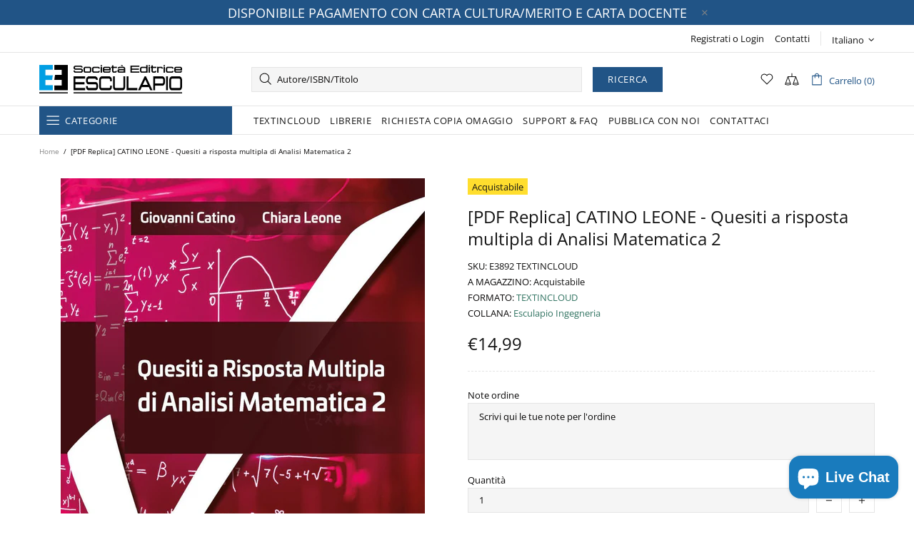

--- FILE ---
content_type: application/javascript; charset=utf-8
request_url: https://searchanise-ef84.kxcdn.com/templates.4o9K4E2V4V.js
body_size: 3375
content:
Searchanise=window.Searchanise||{};Searchanise.templates={Platform:'shopify',StoreName:'Libreria Esculapio',AutocompleteLayout:'multicolumn_new',AutocompleteStyle:'ITEMS_MULTICOLUMN_LIGHT_NEW',AutocompleteDescriptionStrings:0,AutocompleteSuggestionCount:0,AutocompleteCategoriesCount:0,AutocompletePagesCount:0,AutocompleteItemCount:12,AutocompleteProductAttributeName:'variant_barcodes',AutocompleteShowRecent:'Y',AutocompleteShowMoreLink:'Y',AutocompleteIsMulticolumn:'Y',AutocompleteTemplate:'<div class="snize-ac-results-content"><div class="snize-results-html" style="cursor:auto;" id="snize-ac-results-html-container"></div><div class="snize-ac-results-columns"><div class="snize-ac-results-column"><ul class="snize-ac-results-list" id="snize-ac-items-container-1"></ul><ul class="snize-ac-results-list" id="snize-ac-items-container-2"></ul><ul class="snize-ac-results-list" id="snize-ac-items-container-3"></ul><ul class="snize-ac-results-list snize-view-all-container"></ul></div><div class="snize-ac-results-column"><ul class="snize-ac-results-multicolumn-list" id="snize-ac-items-container-4"></ul></div></div></div>',AutocompleteMobileTemplate:'<div class="snize-ac-results-content"><div class="snize-mobile-top-panel"><div class="snize-close-button"><button type="button" class="snize-close-button-arrow"></button></div><form action="#" style="margin: 0px"><div class="snize-search"><input id="snize-mobile-search-input" autocomplete="off" class="snize-input-style snize-mobile-input-style"></div><div class="snize-clear-button-container"><button type="button" class="snize-clear-button" style="visibility: hidden"></button></div></form></div><ul class="snize-ac-results-list" id="snize-ac-items-container-1"></ul><ul class="snize-ac-results-list" id="snize-ac-items-container-2"></ul><ul class="snize-ac-results-list" id="snize-ac-items-container-3"></ul><ul id="snize-ac-items-container-4"></ul><div class="snize-results-html" style="cursor:auto;" id="snize-ac-results-html-container"></div><div class="snize-close-area" id="snize-ac-close-area"></div></div>',AutocompleteItem:'<li class="snize-product ${product_classes}" data-original-product-id="${original_product_id}" id="snize-ac-product-${product_id}"><a aria-label="${autocomplete_aria_label}" href="${autocomplete_link}" class="snize-item" draggable="false"><div class="snize-thumbnail"><img src="${image_link}" class="snize-item-image ${additional_image_classes}" alt="${autocomplete_image_alt}"></div><span class="snize-title">${title}</span><span class="snize-description">${description}</span>${autocomplete_product_code_html}${autocomplete_product_attribute_html}${autocomplete_prices_html}${reviews_html}<div class="snize-labels-wrapper">${autocomplete_in_stock_status_html}${autocomplete_product_discount_label}${autocomplete_product_tag_label}${autocomplete_product_custom_label}</div><div class="snize-add-to-cart-container">${autocomplete_action_button_html}</div></a></li>',AutocompleteMobileItem:'<li class="snize-product ${product_classes}" data-original-product-id="${original_product_id}" id="snize-ac-product-${product_id}"><a aria-label="${autocomplete_aria_label}" href="${autocomplete_link}" class="snize-item"><div class="snize-thumbnail"><img src="${image_link}" class="snize-item-image ${additional_image_classes}" alt="${autocomplete_image_alt}"></div><div class="snize-product-info"><span class="snize-title">${title}</span><span class="snize-description">${description}</span>${autocomplete_product_code_html}${autocomplete_product_attribute_html}<div class="snize-ac-prices-container">${autocomplete_prices_html}</div><div class="snize-labels-wrapper">${autocomplete_in_stock_status_html}${autocomplete_product_discount_label}${autocomplete_product_tag_label}${autocomplete_product_custom_label}</div>${reviews_html}<div class="snize-add-to-cart-container">${autocomplete_action_button_html}</div></div></a></li>',AutocompleteResultsHTML:'<div style="text-align: center;"><a href="#" title="Exclusive sale"><img src="https://www.searchanise.com/images/sale_sign.jpg" style="display: inline;" /></a></div>',AutocompleteNoResultsHTML:'<p>Sorry, nothing found for [search_string].</p><p>Try some of our <a href="#" title="Bestsellers">bestsellers →</a>.</p>',LabelAutocompleteSuggestions:'Suggerimenti',LabelAutocompleteCategories:'Categorie',LabelAutocompletePages:'Pagine',LabelAutocompleteProducts:'Libri',LabelAutocompleteProductAttributeTitle:'ISBN',LabelAutocompleteMoreProducts:'Guarda tutti [count] libri',LabelAutocompleteNothingFound:'Nessun risultato per [search_string].',LabelAutocompleteMobileSearchInputPlaceholder:'Cerca in libreria',AutocompleteInStockBackground:'04852F',LabelAutocompleteInStock:'Disponibile',LabelAutocompletePreOrder:'Prenota',LabelAutocompleteOutOfStock:'Temp. non disp.',LabelAutocompleteFrom:'Da',LabelAutocompleteSku:'COD.',LabelAutocompleteMore:'Più',LabelAutocompleteNoSuggestionsFound:'Nessun suggerimento trovato',LabelAutocompleteNoCategoriesFound:'Nessuna categoria trovata',LabelAutocompleteNoPagesFound:'Nessuna pagina trovata',LabelAutocompleteTypeForResults:'Digita per cercare',LabelAutocompleteResultsFound:'Totale [count] risultati per "[search_string]"',LabelAutocompleteDidYouMean:'Intendi: [suggestions]?',LabelAutocompletePopularSuggestions:'Guarda alcune ricerche popolari: [suggestions]',LabelAutocompleteSeeAllProducts:'Guarda tutti i libri',LabelAutocompleteNumReviews:'[count] recensioni',ResultsShow:'Y',ResultsShowActionButton:'quick_view',ResultsShowFiltersInTopSection:'N',ResultsShowFiltersWithNoResults:'Y',ResultsShowProductCode:'Y',ResultsShowInStockStatus:'Y',ResultsProductAttributeName:'variant_barcodes',ResultsDescriptionStrings:0,ResultsShowProductDiscountLabel:'Y',SmartNavigationOverrideSeo:'Y',ShowBestsellingSorting:'Y',ShowDiscountSorting:'Y',LabelResultsProductAttributeTitle:'ISBN',LabelResultsNothingFoundSeeAllCatalog:'Your search "[search_string]" didn\'t match any results. Look at [link_catalog_start]other items in our store[link_catalog_end]',LabelResultsNumReviews:'[count] recensioni',LabelResultsInStock:'A magazzino',LabelResultsPreOrder:'Prenota',LabelResultsOutOfStock:'In ristampa',LabelResultsSku:'Cod.',LabelResultsAddToCart:'Acquista',LabelResultsViewProduct:'Guarda il libro',LabelResultsViewCart:'Carrello',AutocompleteTagLabels:{"18852":{"label_id":18852,"product_tag":"TEXTINCLOUD","format":"text","type":"text","text":"TEXTINCLOUD","bg_color":"4584C7","text_color":"FFFFFF","image_type":"new","image_url":null,"position":null}},AutocompleteCustomLabels:{"18852":{"label_id":18852,"product_tag":"TEXTINCLOUD","format":"text","type":"text","text":"TEXTINCLOUD","bg_color":"4584C7","text_color":"FFFFFF","image_type":"new","image_url":null,"position":null}},ResultsTagLabels:{"33062":{"label_id":33062,"product_tag":"TEXTINCLOUD","format":"text","type":"text","text":"TEXTINCLOUD","bg_color":"187ADB","text_color":"FCF9FC","image_type":"new","image_url":null,"position":"top-left"}},ResultsCustomLabels:{"33062":{"label_id":33062,"product_tag":"TEXTINCLOUD","format":"text","type":"text","text":"TEXTINCLOUD","bg_color":"187ADB","text_color":"FCF9FC","image_type":"new","image_url":null,"position":"top-left"}},CategorySortingRule:"searchanise",ShopifyCurrency:'EUR',ShopifyMarketsSupport:'Y',ShopifyLocales:{"it":{"locale":"it","name":"Italian","primary":true,"published":true},"en":{"locale":"en","name":"English","primary":false,"published":true}},ShopifyRegionCatalogs:{"IT":["19108266043"],"ZW":["1880391739"],"ZM":["1880391739"],"ZA":["1880391739"],"YT":["1880391739"],"YE":["1880391739"],"XK":["1880391739"],"WS":["1880391739"],"WF":["1880391739"],"VU":["1880391739"],"VN":["1880391739"],"VG":["1880391739"],"VE":["1880391739"],"VC":["1880391739"],"VA":["1880391739"],"UZ":["1880391739"],"UY":["1880391739"],"UM":["1880391739"],"UG":["1880391739"],"UA":["1880391739"],"TZ":["1880391739"],"TW":["1880391739"],"TV":["1880391739"],"TT":["1880391739"],"TR":["1880391739"],"TO":["1880391739"],"TN":["1880391739"],"TM":["1880391739"],"TL":["1880391739"],"TK":["1880391739"],"TJ":["1880391739"],"TH":["1880391739"],"TG":["1880391739"],"TF":["1880391739"],"TD":["1880391739"],"TC":["1880391739"],"TA":["1880391739"],"SZ":["1880391739"],"SX":["1880391739"],"SV":["1880391739"],"ST":["1880391739"],"SS":["1880391739"],"SR":["1880391739"],"SO":["1880391739"],"SN":["1880391739"],"SM":["1880391739"],"SL":["1880391739"],"SK":["1880391739"],"SJ":["1880391739"],"SI":["1880391739"],"SH":["1880391739"],"SG":["1880391739"],"SE":["1880391739"],"SD":["1880391739"],"SC":["1880391739"],"SB":["1880391739"],"SA":["1880391739"],"RW":["1880391739"],"RU":["1880391739"],"RS":["1880391739"],"RO":["1880391739"],"RE":["1880391739"],"QA":["1880391739"],"PY":["1880391739"],"PT":["1880391739"],"PS":["1880391739"],"PN":["1880391739"],"PM":["1880391739"],"PL":["1880391739"],"PK":["1880391739"],"PH":["1880391739"],"PG":["1880391739"],"PF":["1880391739"],"PE":["1880391739"],"PA":["1880391739"],"OM":["1880391739"],"NZ":["1880391739"],"NU":["1880391739"],"NR":["1880391739"],"NP":["1880391739"],"NO":["1880391739"],"NL":["1880391739"],"NI":["1880391739"],"NG":["1880391739"],"NF":["1880391739"],"NE":["1880391739"],"NC":["1880391739"],"NA":["1880391739"],"MZ":["1880391739"],"MY":["1880391739"],"MX":["1880391739"],"MW":["1880391739"],"MV":["1880391739"],"MU":["1880391739"],"MT":["1880391739"],"MS":["1880391739"],"MR":["1880391739"],"MQ":["1880391739"],"MO":["1880391739"],"MN":["1880391739"],"MM":["1880391739"],"ML":["1880391739"],"MK":["1880391739"],"MG":["1880391739"],"MF":["1880391739"],"ME":["1880391739"],"MD":["1880391739"],"MC":["1880391739"],"MA":["1880391739"],"LY":["1880391739"],"LV":["1880391739"],"LU":["1880391739"],"LT":["1880391739"],"LS":["1880391739"],"LR":["1880391739"],"LK":["1880391739"],"LI":["1880391739"],"LC":["1880391739"],"LB":["1880391739"],"LA":["1880391739"],"KZ":["1880391739"],"KY":["1880391739"],"KW":["1880391739"],"KR":["1880391739"],"KN":["1880391739"],"KM":["1880391739"],"KI":["1880391739"],"KH":["1880391739"],"KG":["1880391739"],"KE":["1880391739"],"JP":["1880391739"],"JO":["1880391739"],"JM":["1880391739"],"JE":["1880391739"],"IS":["1880391739"],"IQ":["1880391739"],"IO":["1880391739"],"IN":["1880391739"],"IM":["1880391739"],"IL":["1880391739"],"IE":["1880391739"],"ID":["1880391739"],"HU":["1880391739"],"HT":["1880391739"],"HR":["1880391739"],"HN":["1880391739"],"HK":["1880391739"],"GY":["1880391739"],"GW":["1880391739"],"GT":["1880391739"],"GS":["1880391739"],"GR":["1880391739"],"GQ":["1880391739"],"GP":["1880391739"],"GN":["1880391739"],"GM":["1880391739"],"GL":["1880391739"],"GI":["1880391739"],"GH":["1880391739"],"GG":["1880391739"],"GF":["1880391739"],"GE":["1880391739"],"GD":["1880391739"],"GB":["1880391739"],"GA":["1880391739"],"FR":["1880391739"],"FO":["1880391739"],"FK":["1880391739"],"FJ":["1880391739"],"FI":["1880391739"],"ET":["1880391739"],"ES":["1880391739"],"ER":["1880391739"],"EH":["1880391739"],"EG":["1880391739"],"EE":["1880391739"],"EC":["1880391739"],"DZ":["1880391739"],"DO":["1880391739"],"DM":["1880391739"],"DK":["1880391739"],"DJ":["1880391739"],"DE":["1880391739"],"CZ":["1880391739"],"CY":["1880391739"],"CX":["1880391739"],"CW":["1880391739"],"CV":["1880391739"],"CR":["1880391739"],"CO":["1880391739"],"CN":["1880391739"],"CM":["1880391739"],"CL":["1880391739"],"CK":["1880391739"],"CI":["1880391739"],"CH":["1880391739"],"CG":["1880391739"],"CF":["1880391739"],"CD":["1880391739"],"CC":["1880391739"],"CA":["1880391739"],"BZ":["1880391739"],"BY":["1880391739"],"BW":["1880391739"],"BT":["1880391739"],"BS":["1880391739"],"BR":["1880391739"],"BQ":["1880391739"],"BO":["1880391739"],"BN":["1880391739"],"BM":["1880391739"],"BL":["1880391739"],"BJ":["1880391739"],"BI":["1880391739"],"BH":["1880391739"],"BG":["1880391739"],"BF":["1880391739"],"BE":["1880391739"],"BD":["1880391739"],"BB":["1880391739"],"BA":["1880391739"],"AZ":["1880391739"],"AX":["1880391739"],"AW":["1880391739"],"AU":["1880391739"],"AT":["1880391739"],"AR":["1880391739"],"AO":["1880391739"],"AM":["1880391739"],"AL":["1880391739"],"AI":["1880391739"],"AG":["1880391739"],"AF":["1880391739"],"AE":["1880391739"],"AD":["1880391739"],"AC":["1880391739"],"US":["19108298811"]},Redirects:{"https:\/\/amzn.to\/2NG88sr":["pagani","salsa"]},PriceFormatSymbol:'€',PriceFormatBefore:'€',PriceFormatDecimalSeparator:',',PriceFormatThousandsSeparator:'.',ColorsCSS:'.snize-ac-results .snize-title { color: #5786F2; }div.snize-ac-results.snize-ac-results-mobile span.snize-title { color: #5786F2; }.snize-ac-results .snize-description { color: #9D9D9D; }div.snize-ac-results.snize-ac-results-mobile .snize-description { color: #9D9D9D; }.snize-ac-results .snize-price-list { color: #5786F2; }div.snize-ac-results.snize-ac-results-mobile div.snize-price-list { color: #5786F2; }.snize-ac-results span.snize-discounted-price { color: #000000; }.snize-ac-results .snize-attribute { color: #000000; }.snize-ac-results .snize-sku { color: #000000; }.snize-ac-results.snize-new-design .snize-view-all-link { background-color: #FFFFFF; }.snize-ac-results.snize-new-design .snize-view-all-link { color: #3F90FA; }.snize-ac-results.snize-new-design .snize-view-all-link .snize-ac-results-arrow { background-image: url("data:image/svg+xml,%3Csvg width=\'16\' height=\'16\' viewBox=\'0 0 16 16\' xmlns=\'http://www.w3.org/2000/svg\'%3E%3Cpath d=\'M0.999532 6.99973H12.1695L7.28953 2.11973C6.89953 1.72973 6.89953 1.08973 7.28953 0.699727C7.67953 0.309727 8.30953 0.309727 8.69953 0.699727L15.2895 7.28973C15.6795 7.67973 15.6795 8.30973 15.2895 8.69973L8.69953 15.2897C8.30953 15.6797 7.67953 15.6797 7.28953 15.2897C6.89953 14.8997 6.89953 14.2697 7.28953 13.8797L12.1695 8.99973H0.999532C0.449532 8.99973 -0.000468254 8.54973 -0.000468254 7.99973C-0.000468254 7.44973 0.449532 6.99973 0.999532 6.99973Z\' fill=\'%233F90FA\'/%3E%3C/svg%3E%0A"); }div.snize li.snize-product span.snize-title { color: #0288D1; }div.snize li.snize-category span.snize-title { color: #0288D1; }div.snize li.snize-page span.snize-title { color: #0288D1; }div.snize div.slider-container.snize-theme .back-bar .pointer { background-color: #0288D1; }div.snize ul.snize-product-filters-list li:hover span { color: #0288D1; }div.snize li.snize-no-products-found div.snize-no-products-found-text span a { color: #0288D1; }div.snize .snize-button { background-color: #0288D1; }#snize-modal-product-quick-view .snize-button { background-color: #0288D1; }',CustomJS:'document.addEventListener("Searchanise.Loaded",function(){(function($){Searchanise.SetOptions({AutocompleteShowProductCode:\'Y\'})})(window.Searchanise.$)})'}